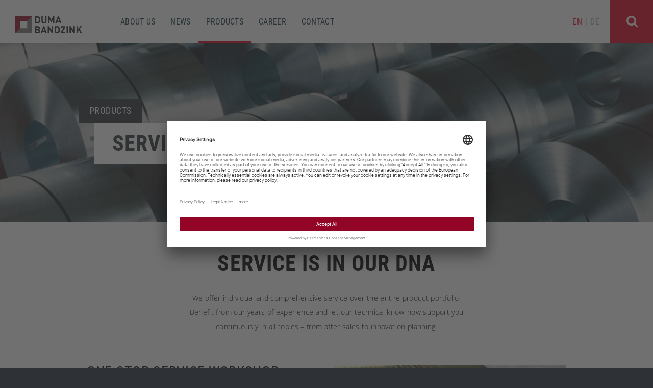

--- FILE ---
content_type: text/html; charset=utf-8
request_url: https://www.duma-bandzink.com/products/service
body_size: 7397
content:
<!DOCTYPE html>
<html lang="en-US">
<head>

<meta charset="utf-8">
<!-- 
	Realized by DCC.Ruhr - Digital Competence Center - https://dcc.ruhr

	This website is powered by TYPO3 - inspiring people to share!
	TYPO3 is a free open source Content Management Framework initially created by Kasper Skaarhoj and licensed under GNU/GPL.
	TYPO3 is copyright 1998-2026 of Kasper Skaarhoj. Extensions are copyright of their respective owners.
	Information and contribution at https://typo3.org/
-->


<link rel="shortcut icon" href="/typo3conf/ext/bm_client/Resources/Public/favicons/favicon_duma.ico" type="image/vnd.microsoft.icon">
<title>DUMA-BANDZINK: Service</title>
<meta name="generator" content="TYPO3 CMS" />
<meta name="description" content="We offer individual and comprehensive service over the entire product portfolio. Benefit from our years of experience and let our technical know-how support you continuously in all topics – from after sales to innovation planning." />
<meta name="viewport" content="width=device-width, initial-scale=1 maximum-scale=1" />
<meta name="twitter:card" content="summary" />


<link rel="stylesheet" type="text/css" href="/typo3conf/ext/bm_client/Resources/Public/Assets/css/smsdigitalv2.min.css?1757994426" media="all">
<link rel="stylesheet" type="text/css" href="/typo3conf/ext/sms_news/Resources/Public/Assets/Stylesheet/press-print.css?1757994333" media="all">
<link rel="stylesheet" type="text/css" href="/typo3conf/ext/sms_contentelements/Resources/Public/Assets/css/slick.css?1757994336" media="all">
<link rel="stylesheet" type="text/css" href="/typo3conf/ext/sms_contentelements/Resources/Public/Assets/css/slick-theme.css?1757994336" media="all">



<script src="/typo3temp/assets/js/e9e07c5ca0.js?1757994467"></script>


<script id="usercentrics-cmp" src="https://app.usercentrics.eu/browser-ui/latest/loader.js" data-settings-id="ocrSbX1U_" async></script><!--[if IE 9]>
<link rel="stylesheet" type="text/css" href="/typo3conf/ext/bm_client/Resources/Public/Assets/css/concast-IE9-1.css?1459351963" media="all">
<link rel="stylesheet" type="text/css" href="/typo3conf/ext/bm_client/Resources/Public/Assets/css/concast-IE9-2.css?1459351963" media="all">
<![endif]-->

<style>
.sms-footer-meta::before {
  content: "|";
  padding-right: 2px;
}
.sms-footer-meta:hover::before {
  color: #bebebe;
}
</style><meta name="gloreftag" content="itJt7UcYMpzD+2wZQUQVoA==" />
<!-- Matomo -->
<script type="text/javascript">
  var _paq = window._paq || [];
  /* tracker methods like "setCustomDimension" should be called before "trackPageView" */
  _paq.push(['trackPageView']);
  _paq.push(['enableLinkTracking']);
  (function() {
    var u="https://matomo.sms-group-connects.com/";
    _paq.push(['setTrackerUrl', u+'matomo.php']);
    _paq.push(['setSiteId', '5']);
    var d=document, g=d.createElement('script'), s=d.getElementsByTagName('script')[0];
    g.type='text/javascript'; g.async=true; g.defer=true; g.src=u+'matomo.js'; s.parentNode.insertBefore(g,s);
  })();
</script>
<!-- End Matomo Code -->

<style>


.concast-navigation-brand {
  background-image: url(/typo3conf/ext/bm_client/Resources/Public/Assets/img/duma_logo.svg);
}

.concast-footer-logo {
  background: url(/typo3conf/ext/bm_client/Resources/Public/Assets/img/duma_logo_inv.svg) no-repeat top left;
  background-size: contain;
}
</style><meta data-embetty-server="https://www.duma-bandzink.com/embetty/">
<link rel="canonical" href="https://www.duma-bandzink.com/products/service"/>

<link rel="alternate" hreflang="en-US" href="https://www.duma-bandzink.com/products/service"/>
<link rel="alternate" hreflang="de-DE" href="https://www.duma-bandzink.com/de/products/service"/>
<link rel="alternate" hreflang="x-default" href="https://www.duma-bandzink.com/products/service"/>
</head>
<body data-pageuid="3683" data-backendlayout="pagets__BmClient_SMSDigital" class="sms-landingpage no-sidebarnav">

<div class="sms-page" data-pagetag="">
    <header>
        <div class="concast-navigation-container"><a href="/"><div class="concast-navigation-brand" style=""></div></a><a href="#" class="concast-navigation-toggle"><i class="fa fa-navicon"></i></a><nav class="concast-navigation"><ul class="concast-navigation-list"><li class="concast-navigation-item"><a href="/about-us/history" target="_self" class="concast-navigation-link" data-uid="3666">About us</a><nav class="concast-sub-navigation"><div class="concast-sub-navigation-column"></div><div class="concast-sub-navigation-column"><ul class="concast-sub-navigation-list"><li class="concast-sub-navigation-item"><a href="/about-us/history" target="_self" class="concast-sub-navigation-link" data-uid="3667">History</a></li><li class="concast-sub-navigation-item"><a href="/about-us/management-team" target="_self" class="concast-sub-navigation-link" data-uid="5972">Management Team</a></li><li class="concast-sub-navigation-item"><a href="/about-us/locations" target="_self" class="concast-sub-navigation-link" data-uid="3668">Locations</a></li><li class="concast-sub-navigation-item"><a href="/about-us/company-policy" target="_self" class="concast-sub-navigation-link" data-uid="3669">Company Policy</a></li><li class="concast-sub-navigation-item"><a href="/about-us/code-of-conduct" target="_self" class="concast-sub-navigation-link" data-uid="3670">Code of Conduct</a></li><li class="concast-sub-navigation-item"><a href="/about-us/references" target="_self" class="concast-sub-navigation-link" data-uid="3671">References</a></li><li class="concast-sub-navigation-item"><a href="/about-us/group" target="_self" class="concast-sub-navigation-link" data-uid="3672">Group</a></li><li class="concast-sub-navigation-item"><a href="/about-us/partnerships" target="_self" class="concast-sub-navigation-link" data-uid="3673">Partnerships</a></li><li class="concast-sub-navigation-item"><a href="https://www.sms-group.com" target="_blank" class="concast-sub-navigation-link" data-uid="6144">Visit SMS group</a></li><li class="concast-sub-navigation-content-item">
        <div class="concast-sub-navigation-content">
            <span class="sms-heading-h2 sms-heading-content">About us</span>
            <p class="sms-paragraph-2">DUMA-BANDZINK GmbH is an international active mechanical engineering company, with its headquarters in Moenchengladbach, Germany. We develop, design, manufacture, install and repair machines and equipment in the areas of strip processing and cold rolling mills for the steel industry.
You can find all important information about our company in this section.</p>
        </div>
    </li></ul></div><div class="concast-sub-navigation-column"></div></nav></li><li class="concast-navigation-item"><a href="/news/press-releases" target="_self" class="concast-navigation-link" data-uid="3885">News</a><nav class="concast-sub-navigation"><div class="concast-sub-navigation-column"></div><div class="concast-sub-navigation-column"><ul class="concast-sub-navigation-list"><li class="concast-sub-navigation-item"><a href="/news/press-releases" target="_self" class="concast-sub-navigation-link" data-uid="3886">Press releases</a></li><li class="concast-sub-navigation-item"><a href="/news/downloads" target="_self" class="concast-sub-navigation-link" data-uid="5982">Downloads</a></li><li class="concast-sub-navigation-item"><a href="/news/upcoming-events" target="_self" class="concast-sub-navigation-link" data-uid="3676">Upcoming Events</a></li><li class="concast-sub-navigation-content-item">
        <div class="concast-sub-navigation-content">
            <span class="sms-heading-h2 sms-heading-content">News</span>
            <p class="sms-paragraph-2">In this section, you will find the latest news and published information of DUMA-BANDZINK, as well as all important details about upcoming events.</p>
        </div>
    </li></ul></div><div class="concast-sub-navigation-column"></div></nav></li><li class="concast-navigation-item"><a href="/products/air-knives-and-integrated-solution" target="_self" class="concast-navigation-link" data-uid="3677">Products</a><nav class="concast-sub-navigation"><div class="concast-sub-navigation-column"></div><div class="concast-sub-navigation-column"><ul class="concast-sub-navigation-list"><li class="concast-sub-navigation-item"><a href="/products/air-knives-and-integrated-solution" target="_self" class="concast-sub-navigation-link" data-uid="3678">Air-Knives and Integrated Solution</a></li><li class="concast-sub-navigation-item"><a href="/products/pot-equipment" target="_self" class="concast-sub-navigation-link" data-uid="3679">Pot Equipment</a></li><li class="concast-sub-navigation-item"><a href="/products/ingot-charger" target="_self" class="concast-sub-navigation-link" data-uid="3680">Ingot Charger</a></li><li class="concast-sub-navigation-item"><a href="/products/cleaning-section" target="_self" class="concast-sub-navigation-link" data-uid="3681">Cleaning Section</a></li><li class="concast-sub-navigation-item"><a href="/products/oiling-machines" target="_self" class="concast-sub-navigation-link" data-uid="3682">Oiling Machines</a></li><li class="concast-sub-navigation-item"><a href="/products/service" target="_self" class="concast-sub-navigation-link" data-uid="3683">Service</a></li><li class="concast-sub-navigation-item"><a href="/products/modernization-and-revamp" target="_self" class="concast-sub-navigation-link" data-uid="3684">Modernization and Revamp</a></li><li class="concast-sub-navigation-content-item">
        <div class="concast-sub-navigation-content">
            <span class="sms-heading-h2 sms-heading-content">Products</span>
            <p class="sms-paragraph-2">Learn more about our plants, machinery and services. Discover technical details and innovations.</p>
        </div>
    </li></ul></div><div class="concast-sub-navigation-column"></div></nav></li><li class="concast-navigation-item"><a href="/career/job-openings" target="_self" class="concast-navigation-link" data-uid="3685">Career</a><nav class="concast-sub-navigation"><div class="concast-sub-navigation-column"></div><div class="concast-sub-navigation-column"><ul class="concast-sub-navigation-list"><li class="concast-sub-navigation-item"><a href="/career/job-openings" target="_self" class="concast-sub-navigation-link" data-uid="3686">Job Openings</a></li><li class="concast-sub-navigation-item"><a href="/career/benefits" target="_self" class="concast-sub-navigation-link" data-uid="3687">Benefits</a></li><li class="concast-sub-navigation-content-item">
        <div class="concast-sub-navigation-content">
            <span class="sms-heading-h2 sms-heading-content">Career</span>
            <p class="sms-paragraph-2">Here you will find more information about DUMA-BANDZINK as an employer and our job vacancies.</p>
        </div>
    </li></ul></div><div class="concast-sub-navigation-column"></div></nav></li><li class="concast-navigation-item"><a href="/contact" target="_self" class="concast-navigation-link" data-uid="3688">Contact</a></li></ul><div class="concast-navigation-options"><a href="/products/service" class="concast-language-link active-lang">EN</a><a href="/de/products/service" class="concast-language-link">DE</a></div></nav><a href="#" class="concast-navigation-closer"><span class="close-icon"></span><span id="closeTrigger"></span></a><a href="#" class="concast-navigation-back"><span class="text">back</span></a></div>
        <div class="sms-search-container">

  <form class="morphsearch-form sms-global-search-form" name="globalSearchAjaxInputForm" id="globalSearchAjaxInputForm"
        action="/products/service/solr.html?tx_smsglobalsearch_solrajaxsearch%5Baction%5D=search&amp;tx_smsglobalsearch_solrajaxsearch%5Bcontroller%5D=SolrAjaxSearch&amp;tx_solr%5BfakeGrouping%5D=off&amp;cHash=3b0e9d91c1a6a9baca87804736309bf3"
        method="post" onsubmit="return false;">
    <input type="search" autocomplete="off" placeholder="Search..." name="searchWord"
           data-form-id="globalSearchAjaxInputForm" data-results-container-id="globalSearchResults"
           class="morphsearch-input ajax-solr-search-input">
    <button type="submit" class="morphsearch-submit">Search</button>
    <div class="sms-global-suggest-results"></div>
  </form>

  <div class="container" id="globalSearchResults">
    <div class="row">
      <div data-mh="search" class="sms-search-results col-xs-12 col-md-12 col-sm-12 hidden" id="no-results">
        <span class="sms-heading-h3">No results found.</span>
      </div>
      <div data-mh="search" class="sms-search-results col-xs-12 col-md-6 col-sm-6 hidden" id="pages">
        <span class="sms-heading-h3">Pages<a class="detail-search-link" href="/search">show all</a></span>
        <div class="results"></div>
      </div>
      <div data-mh="search" class="sms-search-results col-xs-12 col-md-6 col-sm-6 hidden" id="products">
        <span class="sms-heading-h3">Products<a class="detail-search-link" href="https://www.sms-group.com/plants/all-plants">show all</a></span>
        <div class="results"></div>
      </div>
      <div data-mh="search" class="sms-search-results col-xs-12 col-md-6 col-sm-6 hidden" id="news">
        <span class="sms-heading-h3">News<a class="detail-search-link" href="https://www.sms-digital.com/press-releases-1">show all</a></span>
        <div class="results"></div>
      </div>
      <div data-mh="search" class="sms-search-results col-xs-12 col-md-6 col-sm-6 hidden" id="magazine">
        <span class="sms-heading-h3">SMS Magazineshow all</span>
        <div class="results"></div>
      </div>
      <div data-mh="search" class="sms-search-results col-xs-12 col-md-6 col-sm-6 hidden" id="events">
        <span class="sms-heading-h3">Events<a class="detail-search-link" href="https://www.sms-group.com/press-media/events">show all</a></span>
        <div class="results"></div>
      </div>
      <div data-mh="search" class="sms-search-results col-xs-12 col-md-6 col-sm-6 hidden" id="locations">
        <span class="sms-heading-h3">Locations<a class="detail-search-link" href="https://www.sms-group.com/sms-group/about-us/locations">show all</a></span>
        <div class="results"></div>
      </div>
      <div data-mh="search" class="sms-search-results col-xs-12 col-md-6 col-sm-6 hidden" id="contacts">
        <span class="sms-heading-h3">Contacts<a class="detail-search-link" href="https://www.sms-group.com/contact/contact-finder">show all</a></span>
        <div class="results"></div>
      </div>
      <div data-mh="search" class="sms-search-results col-xs-12 col-md-6 col-sm-6 hidden" id="downloads">
        <span class="sms-heading-h3">Downloads<a class="detail-search-link" href="https://www.sms-digital.com/downloads">show all</a></span>
        <div class="results"></div>
      </div>
      <div data-mh="search" class="sms-search-results col-xs-12 col-md-6 col-sm-6 hidden" id="videos">
        <span class="sms-heading-h3">Videos<a class="detail-search-link" href="https://www.sms-digital.com/videos">show all</a></span>
        <div class="results"></div>
      </div>
      <div data-mh="search" class="sms-search-results col-xs-12 col-md-6 col-sm-6 hidden" id="courses">
        <span class="sms-heading-h3">Coursesshow all</span>
        <div class="results"></div>
      </div>
    </div>
  </div>
  <a href="#" class="sms-search-toggle"><i class="fa fa-search"></i></a>
</div>


    </header>
    <main>
        
    <div id="sms_stageHeader" class="sms-content-hero-slider ">
        
    
        
            <div class="sms-content-slider-item" style="background-image: url('https://live.cdn.sms-group-connects.com/fileadmin/SMS_group_Website/Pictures/10_Locations/DUMA/DUMA_Beispiel.jpg');" id="c65638">
                <div class="container">
                    
    
            <h1 class="sms-content-slider-header">Service</h1>
        
    <span class="sms-content-slider-subheader">Products</span>
    
            
        

                </div>
            </div>
        
    



        <div class="sms-content-slider-navigation"></div>
        
    </div>

        <div class="sms-content-container container">
            <div class="row">
                
                
    
    <!--TYPO3SEARCH_begin-->

<div id="c65641" class="sms-content    ">
    <div class="row">
        
    
    
        

<div class="col-xs-12
        col-sm-8
        col-md-8
        
        col-sm-offset-2
        col-md-offset-2
        ">
    
        <div class="sms-element-textpic sms-element-textonly row" data-mh="text-65641" id="c65640">
    <div class="sms-element-textpic-text col-xs-12 text-center ">
        
            
        
    <header>
        
    
    
        

    <h1 class=" ">Service is in our DNA</h1>























    
    
    
    
    
    
    
    

    </header>

    






        
        
            

    <div class="bodytext">
        
                <p>We offer individual and comprehensive service over the entire product portfolio.<br> Benefit from our years of experience and let our technical know-how support you continuously in all topics – from after sales to innovation planning.</p>
            
    </div>























        
        
    </div>
</div>
    
</div>
    


    </div>
</div>

<div id="c65645" class="sms-content    ">
    <div class="row">
        
    
        

<div class="col-xs-12
        col-sm-6
        col-md-6
        
        
        
        ">
    <div class="sms-element-textpic sms-element-textonly row" data-mh="text-65645" id="c65644">
    <div class="sms-element-textpic-text col-xs-12  ">
        
            
        
    <header>
        
    
    
    
        

    <h2 class="sms-heading-h2 ">One-stop Service Workshop</h2>























    
    
    
    
    
    
    

    </header>

    






        
        
            

    <div class="bodytext">
        
                <p>Our headquarter comprises of an in-house service workshop for the full-line repair of our core components. The scope of repairs is tailored to the individual needs of each customer and can include complete outsourcing concepts of frequent equipment repair requirements.<br> Another essential part of our workshop is the state of the art facility for the application of powder sprayed wear resistance coatings.<br> In addition to standard repairs, we offer our customers the opportunity to test new repair service capabilities for their feasibility in our workshop.</p>
            
    </div>























        
        
    </div>
</div>

        
    <div class="sms-element-switchable-accordion row" id="c66692">
        <div class="col-xs-12">
            <div id="accordion-66692" role="tablist" class="panel-group">
                
                    <div class="panel">
                        
        <div role="tab" class="panel-heading">
            
                    <h4><a role="button" data-toggle="collapse" data-parent="#accordion-66692" href="#accordion-666920" aria-expanded="true" aria-controls="accordion-666920" class="collapsed">Service</a></h4>
                
        </div>

                        
    
            <div id="accordion-666920" role="tabpanel" class="panel-collapse panel-no-js collapse fade ">
                
    <div class="panel-body bodytext">
        
                <ul> 	<li>Repair and coating of galvanizing line pot equipment</li> 	<li>Repair and coating of strip processing line furnace rolls</li> 	<li>Repair of core components out of the DUMA-BANDZINK product portfolio</li> </ul>
            
    </div>

            </div>
        

                    </div>
                
            </div>
        </div>
    </div>

    














</div>
    
        

<div class="col-xs-12
        col-sm-6
        col-md-6
        
        
        
        ">
    
    <div class="sms-element-textpic sms-element-piconly row">
        <figure class="col-xs-12 sms-element-textpic-picture">
            
                


    
            
                    
    
    <span class="sms-element-textpic-picture__group">
        
    
    <img src="/typo3conf/ext/bm_client/Resources/Public/Assets/img/lazyimage.png"
         class="visible-lg lazyload"
         title="SMSgroup Image"
         alt="SMSgroup Image"
         data-src="https://live.cdn.sms-group-connects.com/fileadmin/_processed_/0/8/csm_Mechanische_Bearbeitung_Tauchrolle_1c19796b3e.jpg"
         data-class="img-responsive " />
    

        
    
    <img src="/typo3conf/ext/bm_client/Resources/Public/Assets/img/lazyimage.png"
         class="visible-md lazyload"
         title="SMSgroup Image"
         alt="SMSgroup Image"
         data-src="https://live.cdn.sms-group-connects.com/fileadmin/_processed_/0/8/csm_Mechanische_Bearbeitung_Tauchrolle_1c19796b3e.jpg"
         data-class="img-responsive " />
    


        
    
    <img src="/typo3conf/ext/bm_client/Resources/Public/Assets/img/lazyimage.png"
         class="visible-sm lazyload"
         title="SMSgroup Image"
         alt="SMSgroup Image"
         data-src="https://live.cdn.sms-group-connects.com/fileadmin/_processed_/0/8/csm_Mechanische_Bearbeitung_Tauchrolle_1c19796b3e.jpg"
         data-class="img-responsive " />
    


        
    
    <img src="/typo3conf/ext/bm_client/Resources/Public/Assets/img/lazyimage.png"
         class="visible-xs lazyload"
         title="SMSgroup Image"
         alt="SMSgroup Image"
         data-src="https://live.cdn.sms-group-connects.com/fileadmin/_processed_/0/8/csm_Mechanische_Bearbeitung_Tauchrolle_1c19796b3e.jpg"
         data-class="img-responsive " />
    

        
    </span>

    

                

        






















            
        </figure>
    </div>

</div>
    

    </div>
</div>

<div id="c66689" class="sms-content    ">
    <div class="row">
        
    
        

<div class="col-xs-6
        col-sm-6
        col-md-6
        
        
        
        ">
    
    <div class="sms-element-textpic sms-element-piconly row">
        <figure class="col-xs-12 sms-element-textpic-picture">
            
                


    
            
                    
    
    <span class="sms-element-textpic-picture__group">
        
    
    <img src="/typo3conf/ext/bm_client/Resources/Public/Assets/img/lazyimage.png"
         class="visible-lg lazyload"
         title="SMSgroup Image"
         alt="SMSgroup Image"
         data-src="https://live.cdn.sms-group-connects.com/fileadmin/_processed_/1/6/csm_P6130028_62d5ea43e9.jpg"
         data-class="img-responsive " />
    

        
    
    <img src="/typo3conf/ext/bm_client/Resources/Public/Assets/img/lazyimage.png"
         class="visible-md lazyload"
         title="SMSgroup Image"
         alt="SMSgroup Image"
         data-src="https://live.cdn.sms-group-connects.com/fileadmin/_processed_/1/6/csm_P6130028_62d5ea43e9.jpg"
         data-class="img-responsive " />
    


        
    
    <img src="/typo3conf/ext/bm_client/Resources/Public/Assets/img/lazyimage.png"
         class="visible-sm lazyload"
         title="SMSgroup Image"
         alt="SMSgroup Image"
         data-src="https://live.cdn.sms-group-connects.com/fileadmin/_processed_/1/6/csm_P6130028_269b06c371.jpg"
         data-class="img-responsive " />
    


        
    
    <img src="/typo3conf/ext/bm_client/Resources/Public/Assets/img/lazyimage.png"
         class="visible-xs lazyload"
         title="SMSgroup Image"
         alt="SMSgroup Image"
         data-src="https://live.cdn.sms-group-connects.com/fileadmin/_processed_/1/6/csm_P6130028_62d5ea43e9.jpg"
         data-class="img-responsive " />
    

        
    </span>

    

                

        






















            
        </figure>
    </div>

</div>
    
        

<div class="col-xs-6
        col-sm-6
        col-md-6
        
        
        
        ">
    <div class="sms-element-textpic sms-element-textonly row" data-mh="text-66689" id="c66690">
    <div class="sms-element-textpic-text col-xs-12  ">
        
            
        
    <header>
        
    
    
    
        

    <h2 class="sms-heading-h2 ">Key Account Support</h2>























    
    
    
    
    
    
    

    </header>

    






        
        
            

    <div class="bodytext">
        
                <p>DUMA-BANDZINK offers individual key account support for all customers. The key account manager continuously supports the customer in all important matters of operating, maintaining and optimizing the performance or DUMA-BANDZINK installations and equipment. It is our priority to take into account the individual and specific requirements of each customer.</p>
            
    </div>























        
        
    </div>
</div>

        
    <div class="sms-element-switchable-accordion row" id="c66691">
        <div class="col-xs-12">
            <div id="accordion-66691" role="tablist" class="panel-group">
                
                    <div class="panel">
                        
        <div role="tab" class="panel-heading">
            
                    <h4><a role="button" data-toggle="collapse" data-parent="#accordion-66691" href="#accordion-666910" aria-expanded="true" aria-controls="accordion-666910" class="collapsed">Service</a></h4>
                
        </div>

                        
    
            <div id="accordion-666910" role="tabpanel" class="panel-collapse panel-no-js collapse fade ">
                
    <div class="panel-body bodytext">
        
                <ul> 	<li>Product innovation with DUMA-BANDZINK as a technical development partner</li> 	<li>Continuing on-site support and joint continuous improvement committees</li> 	<li>Optimizing the performance of all core components and equipment out of our product scope</li> 	<li>Redesigning and modification of existing equipment to increase production efficiency</li> </ul>
            
    </div>

            </div>
        

                    </div>
                
            </div>
        </div>
    </div>

    














</div>
    

    </div>
</div>

<div id="c66695" class="sms-content    ">
    <div class="row">
        
    
        

<div class="col-xs-12
        col-sm-6
        
        
        
        
        ">
    <div class="sms-element-textpic sms-element-textonly row" data-mh="text-66695" id="c65646">
    <div class="sms-element-textpic-text col-xs-12  ">
        
            
        
    <header>
        
    
    
    
        

    <h2 class="sms-heading-h2 ">Trusted Partner</h2>























    
    
    
    
    
    
    

    </header>

    






        
        
            

    <div class="bodytext">
        
                <p>We offer a wide range of services at our customer´s premises. These include on-site equipment checks and inspections ranging from one-time assignments to ongoing maintenance and inspection frame agreements. Concerning spare parts supply concepts, we have consignment stock agreements in place with our high profile customers in order to ensure the highest level of availability with the least effort on recurrent internal processes.</p>
            
    </div>























        
        
    </div>
</div>

        
    <div class="sms-element-switchable-accordion row" id="c66693">
        <div class="col-xs-12">
            <div id="accordion-66693" role="tablist" class="panel-group">
                
                    <div class="panel">
                        
        <div role="tab" class="panel-heading">
            
                    <h4><a role="button" data-toggle="collapse" data-parent="#accordion-66693" href="#accordion-666930" aria-expanded="true" aria-controls="accordion-666930" class="collapsed">Service</a></h4>
                
        </div>

                        
    
            <div id="accordion-666930" role="tabpanel" class="panel-collapse panel-no-js collapse fade ">
                
    <div class="panel-body bodytext">
        
                <ul> 	<li>On demand and preventive equipment maintenance and inspections</li> 	<li>Maintenance and spare parts management concepts from a single source</li> 	<li>Frame agreements and partnership contracts offering long-term savings on OPEX and maintenance budget expenditures</li> </ul>
            
    </div>

            </div>
        

                    </div>
                
            </div>
        </div>
    </div>

    














</div>
    
        

<div class="col-xs-12
        col-sm-6
        
        
        
        
        ">
    
    <div class="sms-element-textpic sms-element-piconly row">
        <figure class="col-xs-12 sms-element-textpic-picture">
            
                


    
            
                    
    
    <span class="sms-element-textpic-picture__group">
        
    
    <img src="/typo3conf/ext/bm_client/Resources/Public/Assets/img/lazyimage.png"
         class="visible-lg lazyload"
         title="SMSgroup Image"
         alt="SMSgroup Image"
         data-src="https://live.cdn.sms-group-connects.com/fileadmin/_processed_/2/d/csm_20190618_105659_015e49c349.jpg"
         data-class="img-responsive " />
    

        
    
    <img src="/typo3conf/ext/bm_client/Resources/Public/Assets/img/lazyimage.png"
         class="visible-md lazyload"
         title="SMSgroup Image"
         alt="SMSgroup Image"
         data-src="https://live.cdn.sms-group-connects.com/fileadmin/_processed_/2/d/csm_20190618_105659_015e49c349.jpg"
         data-class="img-responsive " />
    


        
    
    <img src="/typo3conf/ext/bm_client/Resources/Public/Assets/img/lazyimage.png"
         class="visible-sm lazyload"
         title="SMSgroup Image"
         alt="SMSgroup Image"
         data-src="https://live.cdn.sms-group-connects.com/fileadmin/_processed_/2/d/csm_20190618_105659_3fec763370.jpg"
         data-class="img-responsive " />
    


        
    
    <img src="/typo3conf/ext/bm_client/Resources/Public/Assets/img/lazyimage.png"
         class="visible-xs lazyload"
         title="SMSgroup Image"
         alt="SMSgroup Image"
         data-src="https://live.cdn.sms-group-connects.com/fileadmin/_processed_/2/d/csm_20190618_105659_ba7bb0236a.jpg"
         data-class="img-responsive " />
    

        
    </span>

    

                

        






















            
        </figure>
    </div>

</div>
    

    </div>
</div>

<div id="c71527" class="sms-content    ">
    <div class="row">
        
    
        

<div class="col-xs-6
        col-sm-6
        col-md-6
        
        
        
        ">
    
    <div class="sms-element-textpic sms-element-piconly row">
        <figure class="col-xs-12 sms-element-textpic-picture">
            
                


    
            
                    
    
    <span class="sms-element-textpic-picture__group">
        
    
    <img src="/typo3conf/ext/bm_client/Resources/Public/Assets/img/lazyimage.png"
         class="visible-lg lazyload"
         title="SMSgroup Image"
         alt="SMSgroup Image"
         data-src="https://live.cdn.sms-group-connects.com/fileadmin/_processed_/d/0/csm_MicrosoftTeams-image__12__5e5742e51e.png"
         data-class="img-responsive " />
    

        
    
    <img src="/typo3conf/ext/bm_client/Resources/Public/Assets/img/lazyimage.png"
         class="visible-md lazyload"
         title="SMSgroup Image"
         alt="SMSgroup Image"
         data-src="https://live.cdn.sms-group-connects.com/fileadmin/_processed_/d/0/csm_MicrosoftTeams-image__12__5e5742e51e.png"
         data-class="img-responsive " />
    


        
    
    <img src="/typo3conf/ext/bm_client/Resources/Public/Assets/img/lazyimage.png"
         class="visible-sm lazyload"
         title="SMSgroup Image"
         alt="SMSgroup Image"
         data-src="https://live.cdn.sms-group-connects.com/fileadmin/_processed_/d/0/csm_MicrosoftTeams-image__12__5e5742e51e.png"
         data-class="img-responsive " />
    


        
    
    <img src="/typo3conf/ext/bm_client/Resources/Public/Assets/img/lazyimage.png"
         class="visible-xs lazyload"
         title="SMSgroup Image"
         alt="SMSgroup Image"
         data-src="https://live.cdn.sms-group-connects.com/fileadmin/_processed_/d/0/csm_MicrosoftTeams-image__12__762ba65d3a.png"
         data-class="img-responsive " />
    

        
    </span>

    

                

        






















            
        </figure>
    </div>

</div>
    
        

<div class="col-xs-6
        col-sm-6
        col-md-6
        
        
        
        ">
    <div class="sms-element-textpic sms-element-textonly row" data-mh="text-71527" id="c71525">
    <div class="sms-element-textpic-text col-xs-12  ">
        
            
        
    <header>
        
    
    
    
        

    <h2 class="sms-heading-h2 ">Coating Competence Center</h2>























    
    
    
    
    
    
    

    </header>

    






        
        
            

    <div class="bodytext">
        
                <p>Special coating techniques are used to make components particularly resilient. This trend continues to grow due to the cost pressure in general. What's more, the spotlight is shifting to coating processes for reconditioning worn components.<br> In order to better meet this trend worldwide, a centralized interdisciplinary project team has been built by SMS group experts from the fields of Long Products, Research/Development, Service together with their colleagues from the USA and us.</p>
<p>The newly created Coating Competence Center in Moenchengladbach plays a special role here. Our existing coating plant is used to handle components for our customers in the European market.</p>
<p>Next to already proven techniques new applications are also being tested on the plant and analyzed in the lab. This means that, from the middle of the year, all typical processes (HVOF, plasma and wire arc spraying) will be available.</p>
            
    </div>























        
        
    </div>
</div>

        
    <div class="sms-element-switchable-accordion row" id="c71526">
        <div class="col-xs-12">
            <div id="accordion-71526" role="tablist" class="panel-group">
                
                    <div class="panel">
                        
        <div role="tab" class="panel-heading">
            
                    <h4><a role="button" data-toggle="collapse" data-parent="#accordion-71526" href="#accordion-715260" aria-expanded="true" aria-controls="accordion-715260" class="collapsed">Service</a></h4>
                
        </div>

                        
    
            <div id="accordion-715260" role="tabpanel" class="panel-collapse panel-no-js collapse fade ">
                
    <div class="panel-body bodytext">
        
                <ul> 	<li>Currently, components with a size of up to ø1,600mm x 6,500 mm (max. 6,500 kg) can be coated</li> 	<li>Flat components up to 3,500 mm x 1,500 mm can be coated</li> 	<li>Since mid 2022 it is also possible to coat components up to ø 3,000 mm x 910 mm and 16,500 kg</li> </ul>
            
    </div>

            </div>
        

                    </div>
                
            </div>
        </div>
    </div>

    














</div>
    

    </div>
</div>
    

            <div id="c65649" class="frame frame-default frame-type-html frame-layout-0">
                
                
                    



                
                
                

    <style>
  ul {
  margin-top:0px !important; }
</style>


                
                    



                
                
                    



                
            </div>

        

<!--TYPO3SEARCH_end-->

            </div>
        </div>
    </main>
    <footer>
        <div class="container-fluid sms-footer-container-fluid concast-footer-container">
            <div class="row">
                <div class="sms-footer-container container">
                    <div class="row sms-footer-row">
                        <div class="col-xs-12 col-sm-12 col-md-3">
                            <div class="concast-footer-logo" style="width: 150px; height: 50px;"></div>
                        </div>
                        <div class="col-xs-12 col-sm-6 col-md-4">
                            
                        </div>
                        <div class="col-xs-12 col-sm-6 col-md-5">
                            <div class="sms-footer-list">
                                <header class="sms-footer-list-header">
                                    <h3>Contact</h3>
                                </header>
                                <div class="sms-footer-list-body">
                                    <p class="sms-paragraph-2">DUMA-BANDZINK GmbH<br>SMS-Businesspark City<br>Blumenberger Str. 143-145<br>41061 Mönchengladbach<br>Germany<br>Phone: +49 2161 - 5792 - 0<br> Email: <a href="mailto:frontdesk@duma-bandzink.com">frontdesk(at)duma-bandzink.com</a></p>
                                </div>
                            </div>
                        </div>
                    </div>
                </div>

            </div>
        </div>
        <div class="container-fluid sms-footer-container-fluid sms-footer-black">
            <div class="row">
                <div class="sms-footer-container container sms-footer-trans">
                    <div class="row sms-footer-row sms-footer-trans">
                        <div class="col-xs-12 col-md-7">
                            <span class="sms-footer-copyright">&copy; 2026 DUMA-BANDZINK&nbsp;</span>
                            <a href="/general-terms-and-conditions" target="_self" class="sms-footer-meta">General terms and conditions</a>&nbsp;<a href="/legal" target="_self" class="sms-footer-meta">Legal</a>&nbsp;<a href="/privacy-policy" target="_self" class="sms-footer-meta">Privacy Policy</a>&nbsp;
                        </div>
                        <div class="col-xs-12 col-md-5">
                                <a href="/linkedin" class="sms-lightbox" target="_blank"><i class="fa fa-2x fa-linkedin-square"></i></a>&nbsp;&nbsp;
                        </div>
                    </div>
                </div>
            </div>
        </div>
    </footer>
    
</div>

<div class="sms-page-layer"></div>

<!-- gmaps key -->
<script type="text/javascript">window.sms_googleMapsApiKey = 'AIzaSyDyPQCRZgXiQsbilc27zmkrD4Hxvd4w07M';</script>

<script src="/typo3conf/ext/bm_client/Resources/Public/Assets/js/smsgroup.min.js?1757994426"></script>
<script src="/typo3conf/ext/sms_gridelements/Resources/Public/Frontend/JS/Resizer.js?1757994328"></script>
<script src="/typo3conf/ext/sms_contentelements/Resources/Public/Assets/js/embetty.js?1757994336"></script>
<script src="/typo3conf/ext/sms_contentelements/Resources/Public/Assets/js/slick/slick.min.js?1757994336"></script>
<script src="/typo3conf/ext/sms_contentelements/Resources/Public/Assets/js/slick.init.js?1757994336"></script>
<script src="/typo3conf/ext/powermail/Resources/Public/JavaScript/Libraries/jquery.datetimepicker.min.js?1757994345"></script>
<script src="/typo3conf/ext/powermail/Resources/Public/JavaScript/Libraries/parsley.min.js?1757994345"></script>
<script src="/typo3conf/ext/powermail/Resources/Public/JavaScript/Powermail/Tabs.min.js?1757994345"></script>
<script src="/typo3conf/ext/powermail/Resources/Public/JavaScript/Powermail/Form.min.js?1757994345"></script>


</body>
</html>
<!-- Cached page generated 09-01-26 01:07. Expires 10-01-26 01:07 -->

--- FILE ---
content_type: text/css
request_url: https://www.duma-bandzink.com/typo3conf/ext/sms_news/Resources/Public/Assets/Stylesheet/press-print.css?1757994333
body_size: 400
content:
@media print {
  body .noprint,
  body .sms-navigation-container,
  body .sms-footer-container-fluid,
  body .sms-news-tools,
  body .sms-send-mail-contact,
  body .sms-contact--news .contact-wrap {
    display: none !important; }
  body a[href]:after {
    content: ""; } }

/*# sourceMappingURL=press-print.css.map */


--- FILE ---
content_type: image/svg+xml
request_url: https://www.duma-bandzink.com/typo3conf/ext/bm_client/Resources/Public/Assets/img/duma_logo.svg
body_size: 4058
content:
<?xml version="1.0" encoding="UTF-8" standalone="no"?>
<svg
   xmlns:dc="http://purl.org/dc/elements/1.1/"
   xmlns:cc="http://creativecommons.org/ns#"
   xmlns:rdf="http://www.w3.org/1999/02/22-rdf-syntax-ns#"
   xmlns:svg="http://www.w3.org/2000/svg"
   xmlns="http://www.w3.org/2000/svg"
   viewBox="0 0 587.35999 147.93333"
   height="147.93333"
   width="587.35999"
   xml:space="preserve"
   id="svg2"
   version="1.1"><metadata
     id="metadata8"><rdf:RDF><cc:Work
         rdf:about=""><dc:format>image/svg+xml</dc:format><dc:type
           rdf:resource="http://purl.org/dc/dcmitype/StillImage" /></cc:Work></rdf:RDF></metadata><defs
     id="defs6" /><g
     transform="matrix(1.3333333,0,0,-1.3333333,0,147.93333)"
     id="g10"><g
       transform="scale(0.1)"
       id="g12"><path
         id="path14"
         style="fill:#8e0a26;fill-opacity:1;fill-rule:nonzero;stroke:none"
         d="M 1095.59,1109.49 H 0 V 13.9102 L 328.254,342.152 v 439.082 h 439.082 l 328.254,328.256" /><path
         id="path16"
         style="fill:#231f20;fill-opacity:1;fill-rule:nonzero;stroke:none"
         d="m 1633.84,132.434 c 0,61.367 -35.53,90.449 -63.31,103.371 23.25,10.976 56.85,43.925 56.85,94.961 0,78.808 -52.33,129.199 -142.12,129.199 H 1300.5 V 0 h 192.51 c 82.04,0 140.83,46.5313 140.83,132.434 m -96.25,194.445 c 0,-31.641 -21.33,-52.969 -59.44,-52.969 h -87.85 v 105.945 h 87.85 c 38.11,0 59.44,-21.316 59.44,-52.976 m 6.45,-189.922 c 0,-31.008 -19.37,-56.8476 -60.08,-56.8476 H 1390.3 V 193.168 h 93.66 c 40.71,0 60.08,-25.207 60.08,-56.211 M 2080.86,0 1912.9,459.965 h -70.41 L 1675.18,0 h 93.67 l 27.77,81.4102 h 163.44 L 1987.19,0 Z m -144.7,156.977 h -114.34 l 58.14,167.324 z M 2489.78,0 v 459.965 h -89.79 v -281.66 l -182.18,281.66 h -80.1 V 0 h 89.79 V 282.309 L 2409.66,0 Z m 441.21,231.918 c 0,69.121 5.17,132.441 -46.5,184.121 -30.37,30.352 -73.66,43.926 -121.47,43.926 H 2597.01 V 0 h 166.01 c 47.81,0 91.1,13.5781 121.47,43.9297 51.67,51.6797 46.5,118.8673 46.5,187.9883 m -89.79,0 c 0,-69.766 -2.59,-102.715 -19.39,-123.379 -15.51,-18.7304 -36.17,-28.4296 -67.19,-28.4296 H 2686.8 V 379.855 h 67.82 c 31.02,0 51.68,-9.695 67.19,-28.425 16.8,-20.664 19.39,-49.746 19.39,-119.512 M 3297.28,0 v 80.1094 h -197.04 l 197.04,308.7886 v 71.067 h -293.94 v -80.11 h 187.98 L 2994.94,72.3711 V 0 Z m 169.24,459.965 h -89.81 V 0 h 89.81 z M 3925.82,0 v 459.965 h -89.8 v -281.66 l -182.18,281.66 h -80.09 V 0 h 89.78 V 282.309 L 3845.71,0 Z m 479.33,0 -163.44,277.141 152.46,182.824 H 4285 L 4122.85,259.691 v 200.274 h -89.81 V 0 h 89.81 v 138.254 l 59.43,71.055 L 4300.48,0 h 104.67" /><path
         id="path18"
         style="fill:#231f20;fill-opacity:1;fill-rule:nonzero;stroke:none"
         d="m 1634.49,880.695 c 0,69.121 5.16,132.435 -46.52,184.115 -30.36,30.36 -73.64,43.92 -121.45,43.92 H 1300.5 V 648.777 h 166.02 c 47.81,0 91.09,13.575 121.45,43.93 51.68,51.68 46.52,118.867 46.52,187.988 m -89.8,0 c 0,-69.769 -2.59,-102.715 -19.38,-123.382 -15.5,-18.735 -36.17,-28.434 -67.18,-28.434 h -67.83 v 299.751 h 67.83 c 31.01,0 51.68,-9.69 67.18,-28.43 16.79,-20.665 19.38,-49.739 19.38,-119.505 m 512.92,-74.293 v 302.328 h -89.14 V 809.633 c 0,-52.969 -31.66,-84.625 -80.11,-84.625 -48.45,0 -79.45,31.656 -79.45,84.625 v 299.097 h -89.8 V 806.402 c 0,-97.543 74.94,-161.496 169.25,-161.496 94.32,0 169.25,63.953 169.25,161.496 m 516.8,-157.625 v 459.953 h -88.5 L 2366.4,860.027 2246.25,1108.73 h -88.51 V 648.777 h 89.79 v 268.09 l 88.52,-174.414 h 60.71 l 87.86,174.414 v -268.09 z m 462.54,0 -167.97,459.953 h -70.41 L 2631.26,648.777 h 93.67 l 27.77,81.403 h 163.45 l 27.13,-81.403 z m -144.71,156.977 h -114.33 l 58.13,167.32 z" /><path
         id="path20"
         style="fill:#7b7979;fill-opacity:1;fill-rule:nonzero;stroke:none"
         d="M 14.9766,0 H 1109.48 V 1094.5 L 781.223,766.262 V 328.266 H 343.227 L 14.9766,0" /></g></g></svg>

--- FILE ---
content_type: image/svg+xml
request_url: https://www.duma-bandzink.com/typo3conf/ext/bm_client/Resources/Public/Assets/img/duma_logo_inv.svg
body_size: 4054
content:
<?xml version="1.0" encoding="UTF-8" standalone="no"?>
<svg
   xmlns:dc="http://purl.org/dc/elements/1.1/"
   xmlns:cc="http://creativecommons.org/ns#"
   xmlns:rdf="http://www.w3.org/1999/02/22-rdf-syntax-ns#"
   xmlns:svg="http://www.w3.org/2000/svg"
   xmlns="http://www.w3.org/2000/svg"
   viewBox="0 0 587.35999 147.93333"
   height="147.93333"
   width="587.35999"
   xml:space="preserve"
   id="svg2"
   version="1.1"><metadata
     id="metadata8"><rdf:RDF><cc:Work
         rdf:about=""><dc:format>image/svg+xml</dc:format><dc:type
           rdf:resource="http://purl.org/dc/dcmitype/StillImage" /></cc:Work></rdf:RDF></metadata><defs
     id="defs6" /><g
     transform="matrix(1.3333333,0,0,-1.3333333,0,147.93333)"
     id="g10"><g
       transform="scale(0.1)"
       id="g12"><path
         id="path14"
         style="fill:#8e0a26;fill-opacity:1;fill-rule:nonzero;stroke:none"
         d="M 1095.59,1109.49 H 0 V 13.9102 L 328.254,342.152 v 439.082 h 439.082 l 328.254,328.256" /><path
         id="path16"
         style="fill:#ffffff;fill-opacity:1;fill-rule:nonzero;stroke:none"
         d="m 1633.84,132.434 c 0,61.367 -35.53,90.449 -63.31,103.371 23.25,10.976 56.85,43.925 56.85,94.961 0,78.808 -52.33,129.199 -142.12,129.199 H 1300.5 V 0 h 192.51 c 82.04,0 140.83,46.5313 140.83,132.434 m -96.25,194.445 c 0,-31.641 -21.33,-52.969 -59.44,-52.969 h -87.85 v 105.945 h 87.85 c 38.11,0 59.44,-21.316 59.44,-52.976 m 6.45,-189.922 c 0,-31.008 -19.37,-56.8476 -60.08,-56.8476 H 1390.3 V 193.168 h 93.66 c 40.71,0 60.08,-25.207 60.08,-56.211 M 2080.86,0 1912.9,459.965 h -70.41 L 1675.18,0 h 93.67 l 27.77,81.4102 h 163.44 L 1987.19,0 Z m -144.7,156.977 h -114.34 l 58.14,167.324 z M 2489.78,0 v 459.965 h -89.79 v -281.66 l -182.18,281.66 h -80.1 V 0 h 89.79 V 282.309 L 2409.66,0 Z m 441.21,231.918 c 0,69.121 5.17,132.441 -46.5,184.121 -30.37,30.352 -73.66,43.926 -121.47,43.926 H 2597.01 V 0 h 166.01 c 47.81,0 91.1,13.5781 121.47,43.9297 51.67,51.6797 46.5,118.8673 46.5,187.9883 m -89.79,0 c 0,-69.766 -2.59,-102.715 -19.39,-123.379 -15.51,-18.7304 -36.17,-28.4296 -67.19,-28.4296 H 2686.8 V 379.855 h 67.82 c 31.02,0 51.68,-9.695 67.19,-28.425 16.8,-20.664 19.39,-49.746 19.39,-119.512 M 3297.28,0 v 80.1094 h -197.04 l 197.04,308.7886 v 71.067 h -293.94 v -80.11 h 187.98 L 2994.94,72.3711 V 0 Z m 169.24,459.965 h -89.81 V 0 h 89.81 z M 3925.82,0 v 459.965 h -89.8 v -281.66 l -182.18,281.66 h -80.09 V 0 h 89.78 V 282.309 L 3845.71,0 Z m 479.33,0 -163.44,277.141 152.46,182.824 H 4285 L 4122.85,259.691 v 200.274 h -89.81 V 0 h 89.81 v 138.254 l 59.43,71.055 L 4300.48,0 h 104.67" /><path
         id="path18"
         style="fill:#ffffff;fill-opacity:1;fill-rule:nonzero;stroke:none"
         d="m 1634.49,880.695 c 0,69.121 5.16,132.435 -46.52,184.115 -30.36,30.36 -73.64,43.92 -121.45,43.92 H 1300.5 V 648.777 h 166.02 c 47.81,0 91.09,13.575 121.45,43.93 51.68,51.68 46.52,118.867 46.52,187.988 m -89.8,0 c 0,-69.769 -2.59,-102.715 -19.38,-123.382 -15.5,-18.735 -36.17,-28.434 -67.18,-28.434 h -67.83 v 299.751 h 67.83 c 31.01,0 51.68,-9.69 67.18,-28.43 16.79,-20.665 19.38,-49.739 19.38,-119.505 m 512.92,-74.293 v 302.328 h -89.14 V 809.633 c 0,-52.969 -31.66,-84.625 -80.11,-84.625 -48.45,0 -79.45,31.656 -79.45,84.625 v 299.097 h -89.8 V 806.402 c 0,-97.543 74.94,-161.496 169.25,-161.496 94.32,0 169.25,63.953 169.25,161.496 m 516.8,-157.625 v 459.953 h -88.5 L 2366.4,860.027 2246.25,1108.73 h -88.51 V 648.777 h 89.79 v 268.09 l 88.52,-174.414 h 60.71 l 87.86,174.414 v -268.09 z m 462.54,0 -167.97,459.953 h -70.41 L 2631.26,648.777 h 93.67 l 27.77,81.403 h 163.45 l 27.13,-81.403 z m -144.71,156.977 h -114.33 l 58.13,167.32 z" /><path
         id="path20"
         style="fill:#7b7979;fill-opacity:1;fill-rule:nonzero;stroke:none"
         d="M 14.9766,0 H 1109.48 V 1094.5 L 781.223,766.262 V 328.266 H 343.227 L 14.9766,0" /></g></g></svg>